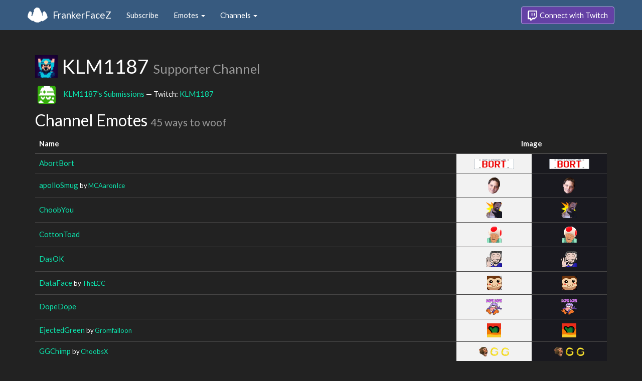

--- FILE ---
content_type: text/html; charset=utf-8
request_url: https://www.frankerfacez.com/channel/klm1187
body_size: 4148
content:
<!DOCTYPE html>
<html>
  <head>

    <title>KLM1187 - FrankerFaceZ</title>
    <meta name="viewport" content="width=device-width, initial-scale=1.0">

<link rel="stylesheet" type="text/css" href="//www.frankerfacez.com/static/css/theme-darkly.css">
<link rel="stylesheet" type="text/css" href="/static/css/site.css">
<script>document.querySelector('html').classList.add('tw-dark');</script>

<link rel="stylesheet" href="/static/css/badge-wizard.css?_=1768885590.0">

<link rel="icon" type="image/png" sizes="192x192"  href="/static/images/favicon-192.png">
<link rel="icon" type="image/png" sizes="96x96" href="/static/images/favicon-96.png">
<link rel="icon" type="image/png" sizes="32x32" href="/static/images/favicon-32.png">
<link rel="icon" type="image/png" sizes="16x16" href="/static/images/favicon-16.png">

  </head>
  <body>
    
<nav class="navbar navbar-fixed-top navbar-default">
    <div class="container">
        <div class="navbar-header">
            <button type="button" class="navbar-toggle collapsed" data-toggle="collapse" data-target="#navbar" aria-expanded="false" aria-controls="navbar">
                <span class="sr-only">Toggle navigation</span>
                <span class="icon-bar"></span>
                <span class="icon-bar"></span>
                <span class="icon-bar"></span>
            </button>
            <a class="navbar-brand" href="/">FrankerFaceZ</a>
        </div>
        <div id="navbar" class="collapse navbar-collapse">
            <ul class="nav navbar-nav">
                


<li><a href="/subscribe">Subscribe</a></li>
<li class="dropdown">
    <a href="#" class="dropdown-toggle" data-toggle="dropdown" role="button" aria-expanded="false">
        Emotes <span class="caret"></span></a>
    <ul class="dropdown-menu">
        


<li><a href="/emoticons/submit">Submit New Emotes</a></li>
<li class="divider"></li>
<li><a href="/emoticons/">Public Library</a></li>
<li><a href="/emoticons/wall">Infinite Wall</a></li>
    </ul>
</li>
<li class="dropdown">
    <a href="#" class="dropdown-toggle" data-toggle="dropdown" role="button" aria-expanded="false">
        Channels <span class="caret"></span></a>
    <ul class="dropdown-menu">
        


<li><a href="/channels/">Channel Index</a></li>
<li class="divider"></li>
<li role="presentation" class="dropdown-header">Log In to see Channels</li>
    </ul>
</li>
            </ul>
            
            <ul class="nav navbar-nav navbar-right">
                

<li><a class="btn btn-twitch" href="/login"><span class="twitch-icon"></span> Connect with Twitch</a></li>
            </ul>
        </div>
    </div>
</nav>
    
<div class="container">

<div id="app"></div>

<div class="row">
    <div class="col-lg-12">
        <h1 id="channel" class="page-header"><img class="heading-avatar" src="https://cdn.frankerfacez.com/avatar/twitch/111948631">
            KLM1187
            <small>Supporter Channel</small>
        </h1>
        <p><img class="info-icon mod-bg" alt="Moderation Badge" title="Moderation Badge" data-toggle="tooltip" src="https://cdn.frankerfacez.com/room-badge/mod/id/111948631/v/293d0e79/2/rounded"><a href="/klm1187/submissions">KLM1187's Submissions</a> &mdash; Twitch: <a href="http://www.twitch.tv/klm1187">KLM1187</a>
        </p>
        <h2 id="emoticons" class="page-header">Channel Emotes <small>45 ways to woof</small></h2>
        <div class="table-responsive">
            <form id="emote-form">
            <table class="table table-hover emote-table text-center">
                <thead>
                    <tr>
                        <th>Name</th>
                        <th class="text-center" colspan="2">Image</th>
                    </tr>
                </thead>
                <tbody>
                    <tr>
                        <td class="emote-name text-left">
                            <a href="/emoticon/146461-AbortBort">AbortBort</a>
                        </td>
                        <td class="emoticon light">
<img class="emoticon" data-toggle="tooltip" width="80px" height="20px" style="width:80px;height:20px;None" src="https://cdn.frankerfacez.com/emoticon/146461/1" title="AbortBort" srcset="https://cdn.frankerfacez.com/emoticon/146461/1 1x, https://cdn.frankerfacez.com/emoticon/146461/2 2x, https://cdn.frankerfacez.com/emoticon/146461/4 4x"></td>
                        <td class="emoticon dark">
<img class="emoticon" data-toggle="tooltip" width="80px" height="20px" style="width:80px;height:20px;None" src="https://cdn.frankerfacez.com/emoticon/146461/1" title="AbortBort" srcset="https://cdn.frankerfacez.com/emoticon/146461/1 1x, https://cdn.frankerfacez.com/emoticon/146461/2 2x, https://cdn.frankerfacez.com/emoticon/146461/4 4x"></td>
                    </tr>
                    <tr>
                        <td class="emote-name text-left">
                            <a href="/emoticon/315264-apolloSmug">apolloSmug</a>
                            <small>by <a href="/mcaaronice/submissions">MCAaronIce</a></small>
                        </td>
                        <td class="emoticon light">
<img class="emoticon" data-toggle="tooltip" width="24px" height="32px" style="width:24px;height:32px;None" src="https://cdn.frankerfacez.com/emoticon/315264/1" title="apolloSmug" srcset="https://cdn.frankerfacez.com/emoticon/315264/1 1x, https://cdn.frankerfacez.com/emoticon/315264/2 2x, https://cdn.frankerfacez.com/emoticon/315264/4 4x"></td>
                        <td class="emoticon dark">
<img class="emoticon" data-toggle="tooltip" width="24px" height="32px" style="width:24px;height:32px;None" src="https://cdn.frankerfacez.com/emoticon/315264/1" title="apolloSmug" srcset="https://cdn.frankerfacez.com/emoticon/315264/1 1x, https://cdn.frankerfacez.com/emoticon/315264/2 2x, https://cdn.frankerfacez.com/emoticon/315264/4 4x"></td>
                    </tr>
                    <tr>
                        <td class="emote-name text-left">
                            <a href="/emoticon/206985-ChoobYou">ChoobYou</a>
                        </td>
                        <td class="emoticon light">
<img class="emoticon" data-toggle="tooltip" width="32px" height="32px" style="width:32px;height:32px;None" src="https://cdn.frankerfacez.com/emoticon/206985/1" title="ChoobYou" srcset="https://cdn.frankerfacez.com/emoticon/206985/1 1x, https://cdn.frankerfacez.com/emoticon/206985/2 2x, https://cdn.frankerfacez.com/emoticon/206985/4 4x"></td>
                        <td class="emoticon dark">
<img class="emoticon" data-toggle="tooltip" width="32px" height="32px" style="width:32px;height:32px;None" src="https://cdn.frankerfacez.com/emoticon/206985/1" title="ChoobYou" srcset="https://cdn.frankerfacez.com/emoticon/206985/1 1x, https://cdn.frankerfacez.com/emoticon/206985/2 2x, https://cdn.frankerfacez.com/emoticon/206985/4 4x"></td>
                    </tr>
                    <tr>
                        <td class="emote-name text-left">
                            <a href="/emoticon/252860-CottonToad">CottonToad</a>
                        </td>
                        <td class="emoticon light">
<img class="emoticon" data-toggle="tooltip" width="29px" height="32px" style="width:29px;height:32px;None" src="https://cdn.frankerfacez.com/emoticon/252860/1" title="CottonToad" srcset="https://cdn.frankerfacez.com/emoticon/252860/1 1x, https://cdn.frankerfacez.com/emoticon/252860/2 2x, https://cdn.frankerfacez.com/emoticon/252860/4 4x"></td>
                        <td class="emoticon dark">
<img class="emoticon" data-toggle="tooltip" width="29px" height="32px" style="width:29px;height:32px;None" src="https://cdn.frankerfacez.com/emoticon/252860/1" title="CottonToad" srcset="https://cdn.frankerfacez.com/emoticon/252860/1 1x, https://cdn.frankerfacez.com/emoticon/252860/2 2x, https://cdn.frankerfacez.com/emoticon/252860/4 4x"></td>
                    </tr>
                    <tr>
                        <td class="emote-name text-left">
                            <a href="/emoticon/279029-DasOK">DasOK</a>
                        </td>
                        <td class="emoticon light">
<img class="emoticon" data-toggle="tooltip" width="32px" height="32px" style="width:32px;height:32px;None" src="https://cdn.frankerfacez.com/emoticon/279029/1" title="DasOK" srcset="https://cdn.frankerfacez.com/emoticon/279029/1 1x, https://cdn.frankerfacez.com/emoticon/279029/2 2x, https://cdn.frankerfacez.com/emoticon/279029/4 4x"></td>
                        <td class="emoticon dark">
<img class="emoticon" data-toggle="tooltip" width="32px" height="32px" style="width:32px;height:32px;None" src="https://cdn.frankerfacez.com/emoticon/279029/1" title="DasOK" srcset="https://cdn.frankerfacez.com/emoticon/279029/1 1x, https://cdn.frankerfacez.com/emoticon/279029/2 2x, https://cdn.frankerfacez.com/emoticon/279029/4 4x"></td>
                    </tr>
                    <tr>
                        <td class="emote-name text-left">
                            <a href="/emoticon/14567-DataFace">DataFace</a>
                            <small>by <a href="/thelcc/submissions">TheLCC</a></small>
                        </td>
                        <td class="emoticon light">
<img class="emoticon" data-toggle="tooltip" width="29px" height="29px" style="width:29px;height:29px;None" src="https://cdn.frankerfacez.com/emoticon/14567/1" title="DataFace" srcset="https://cdn.frankerfacez.com/emoticon/14567/1 1x, https://cdn.frankerfacez.com/emoticon/14567/2 2x, https://cdn.frankerfacez.com/emoticon/14567/4 4x"></td>
                        <td class="emoticon dark">
<img class="emoticon" data-toggle="tooltip" width="29px" height="29px" style="width:29px;height:29px;None" src="https://cdn.frankerfacez.com/emoticon/14567/1" title="DataFace" srcset="https://cdn.frankerfacez.com/emoticon/14567/1 1x, https://cdn.frankerfacez.com/emoticon/14567/2 2x, https://cdn.frankerfacez.com/emoticon/14567/4 4x"></td>
                    </tr>
                    <tr>
                        <td class="emote-name text-left">
                            <a href="/emoticon/258269-DopeDope">DopeDope</a>
                        </td>
                        <td class="emoticon light">
<img class="emoticon" data-toggle="tooltip" width="32px" height="32px" style="width:32px;height:32px;None" src="https://cdn.frankerfacez.com/emoticon/258269/1" title="DopeDope" srcset="https://cdn.frankerfacez.com/emoticon/258269/1 1x, https://cdn.frankerfacez.com/emoticon/258269/2 2x, https://cdn.frankerfacez.com/emoticon/258269/4 4x"></td>
                        <td class="emoticon dark">
<img class="emoticon" data-toggle="tooltip" width="32px" height="32px" style="width:32px;height:32px;None" src="https://cdn.frankerfacez.com/emoticon/258269/1" title="DopeDope" srcset="https://cdn.frankerfacez.com/emoticon/258269/1 1x, https://cdn.frankerfacez.com/emoticon/258269/2 2x, https://cdn.frankerfacez.com/emoticon/258269/4 4x"></td>
                    </tr>
                    <tr>
                        <td class="emote-name text-left">
                            <a href="/emoticon/555313-EjectedGreen">EjectedGreen</a>
                            <small>by <a href="/gromfalloon/submissions">Gromfalloon</a></small>
                        </td>
                        <td class="emoticon light">
<img class="emoticon" data-toggle="tooltip" width="28px" height="28px" style="width:28px;height:28px;None" src="https://cdn.frankerfacez.com/emoticon/555313/1" title="EjectedGreen" srcset="https://cdn.frankerfacez.com/emoticon/555313/1 1x, https://cdn.frankerfacez.com/emoticon/555313/2 2x, https://cdn.frankerfacez.com/emoticon/555313/4 4x"></td>
                        <td class="emoticon dark">
<img class="emoticon" data-toggle="tooltip" width="28px" height="28px" style="width:28px;height:28px;None" src="https://cdn.frankerfacez.com/emoticon/555313/1" title="EjectedGreen" srcset="https://cdn.frankerfacez.com/emoticon/555313/1 1x, https://cdn.frankerfacez.com/emoticon/555313/2 2x, https://cdn.frankerfacez.com/emoticon/555313/4 4x"></td>
                    </tr>
                    <tr>
                        <td class="emote-name text-left">
                            <a href="/emoticon/260774-GGChimp">GGChimp</a>
                            <small>by <a href="/choobsx/submissions">ChoobsX</a></small>
                        </td>
                        <td class="emoticon light">
<img class="emoticon" data-toggle="tooltip" width="60px" height="19px" style="width:60px;height:19px;None" src="https://cdn.frankerfacez.com/emoticon/260774/1" title="GGChimp" srcset="https://cdn.frankerfacez.com/emoticon/260774/1 1x, https://cdn.frankerfacez.com/emoticon/260774/2 2x, https://cdn.frankerfacez.com/emoticon/260774/4 4x"></td>
                        <td class="emoticon dark">
<img class="emoticon" data-toggle="tooltip" width="60px" height="19px" style="width:60px;height:19px;None" src="https://cdn.frankerfacez.com/emoticon/260774/1" title="GGChimp" srcset="https://cdn.frankerfacez.com/emoticon/260774/1 1x, https://cdn.frankerfacez.com/emoticon/260774/2 2x, https://cdn.frankerfacez.com/emoticon/260774/4 4x"></td>
                    </tr>
                    <tr>
                        <td class="emote-name text-left">
                            <a href="/emoticon/217849-GoCrazy">GoCrazy</a>
                        </td>
                        <td class="emoticon light">
<img class="emoticon" data-toggle="tooltip" width="32px" height="32px" style="width:32px;height:32px;None" src="https://cdn.frankerfacez.com/emoticon/217849/1" title="GoCrazy" srcset="https://cdn.frankerfacez.com/emoticon/217849/1 1x, https://cdn.frankerfacez.com/emoticon/217849/2 2x, https://cdn.frankerfacez.com/emoticon/217849/4 4x"></td>
                        <td class="emoticon dark">
<img class="emoticon" data-toggle="tooltip" width="32px" height="32px" style="width:32px;height:32px;None" src="https://cdn.frankerfacez.com/emoticon/217849/1" title="GoCrazy" srcset="https://cdn.frankerfacez.com/emoticon/217849/1 1x, https://cdn.frankerfacez.com/emoticon/217849/2 2x, https://cdn.frankerfacez.com/emoticon/217849/4 4x"></td>
                    </tr>
                    <tr>
                        <td class="emote-name text-left">
                            <a href="/emoticon/246420-HaHa1">HaHa1</a>
                        </td>
                        <td class="emoticon light">
<img class="emoticon" data-toggle="tooltip" width="29px" height="32px" style="width:29px;height:32px;None" src="https://cdn.frankerfacez.com/emoticon/246420/1" title="HaHa1" srcset="https://cdn.frankerfacez.com/emoticon/246420/1 1x, https://cdn.frankerfacez.com/emoticon/246420/2 2x, https://cdn.frankerfacez.com/emoticon/246420/4 4x"></td>
                        <td class="emoticon dark">
<img class="emoticon" data-toggle="tooltip" width="29px" height="32px" style="width:29px;height:32px;None" src="https://cdn.frankerfacez.com/emoticon/246420/1" title="HaHa1" srcset="https://cdn.frankerfacez.com/emoticon/246420/1 1x, https://cdn.frankerfacez.com/emoticon/246420/2 2x, https://cdn.frankerfacez.com/emoticon/246420/4 4x"></td>
                    </tr>
                    <tr>
                        <td class="emote-name text-left">
                            <a href="/emoticon/246421-HaHa2">HaHa2</a>
                        </td>
                        <td class="emoticon light">
<img class="emoticon" data-toggle="tooltip" width="30px" height="32px" style="width:30px;height:32px;None" src="https://cdn.frankerfacez.com/emoticon/246421/1" title="HaHa2" srcset="https://cdn.frankerfacez.com/emoticon/246421/1 1x, https://cdn.frankerfacez.com/emoticon/246421/2 2x, https://cdn.frankerfacez.com/emoticon/246421/4 4x"></td>
                        <td class="emoticon dark">
<img class="emoticon" data-toggle="tooltip" width="30px" height="32px" style="width:30px;height:32px;None" src="https://cdn.frankerfacez.com/emoticon/246421/1" title="HaHa2" srcset="https://cdn.frankerfacez.com/emoticon/246421/1 1x, https://cdn.frankerfacez.com/emoticon/246421/2 2x, https://cdn.frankerfacez.com/emoticon/246421/4 4x"></td>
                    </tr>
                    <tr>
                        <td class="emote-name text-left">
                            <a href="/emoticon/179114-hi5Blind">hi5Blind</a>
                            <small>by <a href="/phatsam/submissions">PhatSaM</a></small>
                        </td>
                        <td class="emoticon light">
<img class="emoticon" data-toggle="tooltip" width="32px" height="32px" style="width:32px;height:32px;None" src="https://cdn.frankerfacez.com/emoticon/179114/1" title="hi5Blind" srcset="https://cdn.frankerfacez.com/emoticon/179114/1 1x, https://cdn.frankerfacez.com/emoticon/179114/2 2x, https://cdn.frankerfacez.com/emoticon/179114/4 4x"></td>
                        <td class="emoticon dark">
<img class="emoticon" data-toggle="tooltip" width="32px" height="32px" style="width:32px;height:32px;None" src="https://cdn.frankerfacez.com/emoticon/179114/1" title="hi5Blind" srcset="https://cdn.frankerfacez.com/emoticon/179114/1 1x, https://cdn.frankerfacez.com/emoticon/179114/2 2x, https://cdn.frankerfacez.com/emoticon/179114/4 4x"></td>
                    </tr>
                    <tr>
                        <td class="emote-name text-left">
                            <a href="/emoticon/556251-hORSF">hORSF</a>
                            <small>by <a href="/gromfalloon/submissions">Gromfalloon</a></small>
                        </td>
                        <td class="emoticon light">
<img class="emoticon" data-toggle="tooltip" width="28px" height="28px" style="width:28px;height:28px;None" src="https://cdn.frankerfacez.com/emoticon/556251/1" title="hORSF" srcset="https://cdn.frankerfacez.com/emoticon/556251/1 1x, https://cdn.frankerfacez.com/emoticon/556251/2 2x, https://cdn.frankerfacez.com/emoticon/556251/4 4x"></td>
                        <td class="emoticon dark">
<img class="emoticon" data-toggle="tooltip" width="28px" height="28px" style="width:28px;height:28px;None" src="https://cdn.frankerfacez.com/emoticon/556251/1" title="hORSF" srcset="https://cdn.frankerfacez.com/emoticon/556251/1 1x, https://cdn.frankerfacez.com/emoticon/556251/2 2x, https://cdn.frankerfacez.com/emoticon/556251/4 4x"></td>
                    </tr>
                    <tr>
                        <td class="emote-name text-left">
                            <a href="/emoticon/261831-iDunno">iDunno</a>
                        </td>
                        <td class="emoticon light">
<img class="emoticon" data-toggle="tooltip" width="32px" height="32px" style="width:32px;height:32px;None" src="https://cdn.frankerfacez.com/emoticon/261831/1" title="iDunno" srcset="https://cdn.frankerfacez.com/emoticon/261831/1 1x, https://cdn.frankerfacez.com/emoticon/261831/2 2x, https://cdn.frankerfacez.com/emoticon/261831/4 4x"></td>
                        <td class="emoticon dark">
<img class="emoticon" data-toggle="tooltip" width="32px" height="32px" style="width:32px;height:32px;None" src="https://cdn.frankerfacez.com/emoticon/261831/1" title="iDunno" srcset="https://cdn.frankerfacez.com/emoticon/261831/1 1x, https://cdn.frankerfacez.com/emoticon/261831/2 2x, https://cdn.frankerfacez.com/emoticon/261831/4 4x"></td>
                    </tr>
                    <tr>
                        <td class="emote-name text-left">
                            <a href="/emoticon/556371-IKNEWIT">IKNEWIT</a>
                            <small>by <a href="/gromfalloon/submissions">Gromfalloon</a></small>
                        </td>
                        <td class="emoticon light">
<img class="emoticon" data-toggle="tooltip" width="28px" height="28px" style="width:28px;height:28px;None" src="https://cdn.frankerfacez.com/emoticon/556371/1" title="IKNEWIT" srcset="https://cdn.frankerfacez.com/emoticon/556371/1 1x, https://cdn.frankerfacez.com/emoticon/556371/2 2x, https://cdn.frankerfacez.com/emoticon/556371/4 4x"></td>
                        <td class="emoticon dark">
<img class="emoticon" data-toggle="tooltip" width="28px" height="28px" style="width:28px;height:28px;None" src="https://cdn.frankerfacez.com/emoticon/556371/1" title="IKNEWIT" srcset="https://cdn.frankerfacez.com/emoticon/556371/1 1x, https://cdn.frankerfacez.com/emoticon/556371/2 2x, https://cdn.frankerfacez.com/emoticon/556371/4 4x"></td>
                    </tr>
                    <tr>
                        <td class="emote-name text-left">
                            <a href="/emoticon/636277-ItsBort">ItsBort</a>
                        </td>
                        <td class="emoticon light">
<img class="emoticon" data-toggle="tooltip" width="32px" height="32px" style="width:32px;height:32px;None" src="https://cdn.frankerfacez.com/emoticon/636277/1" title="ItsBort" srcset="https://cdn.frankerfacez.com/emoticon/636277/1 1x, https://cdn.frankerfacez.com/emoticon/636277/2 2x, https://cdn.frankerfacez.com/emoticon/636277/4 4x"></td>
                        <td class="emoticon dark">
<img class="emoticon" data-toggle="tooltip" width="32px" height="32px" style="width:32px;height:32px;None" src="https://cdn.frankerfacez.com/emoticon/636277/1" title="ItsBort" srcset="https://cdn.frankerfacez.com/emoticon/636277/1 1x, https://cdn.frankerfacez.com/emoticon/636277/2 2x, https://cdn.frankerfacez.com/emoticon/636277/4 4x"></td>
                    </tr>
                    <tr>
                        <td class="emote-name text-left">
                            <a href="/emoticon/209054-KeithDoodle">KeithDoodle</a>
                        </td>
                        <td class="emoticon light">
<img class="emoticon" data-toggle="tooltip" width="21px" height="32px" style="width:21px;height:32px;None" src="https://cdn.frankerfacez.com/emoticon/209054/1" title="KeithDoodle" srcset="https://cdn.frankerfacez.com/emoticon/209054/1 1x, https://cdn.frankerfacez.com/emoticon/209054/2 2x, https://cdn.frankerfacez.com/emoticon/209054/4 4x"></td>
                        <td class="emoticon dark">
<img class="emoticon" data-toggle="tooltip" width="21px" height="32px" style="width:21px;height:32px;None" src="https://cdn.frankerfacez.com/emoticon/209054/1" title="KeithDoodle" srcset="https://cdn.frankerfacez.com/emoticon/209054/1 1x, https://cdn.frankerfacez.com/emoticon/209054/2 2x, https://cdn.frankerfacez.com/emoticon/209054/4 4x"></td>
                    </tr>
                    <tr>
                        <td class="emote-name text-left">
                            <a href="/emoticon/237734-KirbEnthusiasm">KirbEnthusiasm</a>
                            <small>by <a href="/gromfalloon/submissions">Gromfalloon</a></small>
                        </td>
                        <td class="emoticon light">
<img class="emoticon" data-toggle="tooltip" width="28px" height="28px" style="width:28px;height:28px;None" src="https://cdn.frankerfacez.com/emoticon/237734/1" title="KirbEnthusiasm" srcset="https://cdn.frankerfacez.com/emoticon/237734/1 1x, https://cdn.frankerfacez.com/emoticon/237734/2 2x, https://cdn.frankerfacez.com/emoticon/237734/4 4x"></td>
                        <td class="emoticon dark">
<img class="emoticon" data-toggle="tooltip" width="28px" height="28px" style="width:28px;height:28px;None" src="https://cdn.frankerfacez.com/emoticon/237734/1" title="KirbEnthusiasm" srcset="https://cdn.frankerfacez.com/emoticon/237734/1 1x, https://cdn.frankerfacez.com/emoticon/237734/2 2x, https://cdn.frankerfacez.com/emoticon/237734/4 4x"></td>
                    </tr>
                    <tr>
                        <td class="emote-name text-left">
                            <a href="/emoticon/217412-KLMpalm">KLMpalm</a>
                        </td>
                        <td class="emoticon light">
<img class="emoticon" data-toggle="tooltip" width="26px" height="32px" style="width:26px;height:32px;None" src="https://cdn.frankerfacez.com/emoticon/217412/1" title="KLMpalm" srcset="https://cdn.frankerfacez.com/emoticon/217412/1 1x, https://cdn.frankerfacez.com/emoticon/217412/2 2x, https://cdn.frankerfacez.com/emoticon/217412/4 4x"></td>
                        <td class="emoticon dark">
<img class="emoticon" data-toggle="tooltip" width="26px" height="32px" style="width:26px;height:32px;None" src="https://cdn.frankerfacez.com/emoticon/217412/1" title="KLMpalm" srcset="https://cdn.frankerfacez.com/emoticon/217412/1 1x, https://cdn.frankerfacez.com/emoticon/217412/2 2x, https://cdn.frankerfacez.com/emoticon/217412/4 4x"></td>
                    </tr>
                    <tr>
                        <td class="emote-name text-left">
                            <a href="/emoticon/178327-KLMReset">KLMReset</a>
                        </td>
                        <td class="emoticon light">
<img class="emoticon" data-toggle="tooltip" width="80px" height="17px" style="width:80px;height:17px;None" src="https://cdn.frankerfacez.com/emoticon/178327/1" title="KLMReset" srcset="https://cdn.frankerfacez.com/emoticon/178327/1 1x, https://cdn.frankerfacez.com/emoticon/178327/2 2x, https://cdn.frankerfacez.com/emoticon/178327/4 4x"></td>
                        <td class="emoticon dark">
<img class="emoticon" data-toggle="tooltip" width="80px" height="17px" style="width:80px;height:17px;None" src="https://cdn.frankerfacez.com/emoticon/178327/1" title="KLMReset" srcset="https://cdn.frankerfacez.com/emoticon/178327/1 1x, https://cdn.frankerfacez.com/emoticon/178327/2 2x, https://cdn.frankerfacez.com/emoticon/178327/4 4x"></td>
                    </tr>
                    <tr>
                        <td class="emote-name text-left">
                            <a href="/emoticon/211598-LisaLoser">LisaLoser</a>
                        </td>
                        <td class="emoticon light">
<img class="emoticon" data-toggle="tooltip" width="27px" height="32px" style="width:27px;height:32px;None" src="https://cdn.frankerfacez.com/emoticon/211598/1" title="LisaLoser" srcset="https://cdn.frankerfacez.com/emoticon/211598/1 1x, https://cdn.frankerfacez.com/emoticon/211598/2 2x, https://cdn.frankerfacez.com/emoticon/211598/4 4x"></td>
                        <td class="emoticon dark">
<img class="emoticon" data-toggle="tooltip" width="27px" height="32px" style="width:27px;height:32px;None" src="https://cdn.frankerfacez.com/emoticon/211598/1" title="LisaLoser" srcset="https://cdn.frankerfacez.com/emoticon/211598/1 1x, https://cdn.frankerfacez.com/emoticon/211598/2 2x, https://cdn.frankerfacez.com/emoticon/211598/4 4x"></td>
                    </tr>
                    <tr>
                        <td class="emote-name text-left">
                            <a href="/emoticon/188088-MaziLuv">MaziLuv</a>
                        </td>
                        <td class="emoticon light">
<img class="emoticon" data-toggle="tooltip" width="32px" height="29px" style="width:32px;height:29px;None" src="https://cdn.frankerfacez.com/emoticon/188088/1" title="MaziLuv" srcset="https://cdn.frankerfacez.com/emoticon/188088/1 1x, https://cdn.frankerfacez.com/emoticon/188088/2 2x, https://cdn.frankerfacez.com/emoticon/188088/4 4x"></td>
                        <td class="emoticon dark">
<img class="emoticon" data-toggle="tooltip" width="32px" height="29px" style="width:32px;height:29px;None" src="https://cdn.frankerfacez.com/emoticon/188088/1" title="MaziLuv" srcset="https://cdn.frankerfacez.com/emoticon/188088/1 1x, https://cdn.frankerfacez.com/emoticon/188088/2 2x, https://cdn.frankerfacez.com/emoticon/188088/4 4x"></td>
                    </tr>
                    <tr>
                        <td class="emote-name text-left">
                            <a href="/emoticon/154612-MegaClench">MegaClench</a>
                        </td>
                        <td class="emoticon light">
<img class="emoticon" data-toggle="tooltip" width="32px" height="32px" style="width:32px;height:32px;None" src="https://cdn.frankerfacez.com/emoticon/154612/1" title="MegaClench" srcset="https://cdn.frankerfacez.com/emoticon/154612/1 1x, https://cdn.frankerfacez.com/emoticon/154612/2 2x, https://cdn.frankerfacez.com/emoticon/154612/4 4x"></td>
                        <td class="emoticon dark">
<img class="emoticon" data-toggle="tooltip" width="32px" height="32px" style="width:32px;height:32px;None" src="https://cdn.frankerfacez.com/emoticon/154612/1" title="MegaClench" srcset="https://cdn.frankerfacez.com/emoticon/154612/1 1x, https://cdn.frankerfacez.com/emoticon/154612/2 2x, https://cdn.frankerfacez.com/emoticon/154612/4 4x"></td>
                    </tr>
                    <tr>
                        <td class="emote-name text-left">
                            <a href="/emoticon/209292-MegaSad">MegaSad</a>
                        </td>
                        <td class="emoticon light">
<img class="emoticon" data-toggle="tooltip" width="29px" height="32px" style="width:29px;height:32px;None" src="https://cdn.frankerfacez.com/emoticon/209292/1" title="MegaSad" srcset="https://cdn.frankerfacez.com/emoticon/209292/1 1x, https://cdn.frankerfacez.com/emoticon/209292/2 2x, https://cdn.frankerfacez.com/emoticon/209292/4 4x"></td>
                        <td class="emoticon dark">
<img class="emoticon" data-toggle="tooltip" width="29px" height="32px" style="width:29px;height:32px;None" src="https://cdn.frankerfacez.com/emoticon/209292/1" title="MegaSad" srcset="https://cdn.frankerfacez.com/emoticon/209292/1 1x, https://cdn.frankerfacez.com/emoticon/209292/2 2x, https://cdn.frankerfacez.com/emoticon/209292/4 4x"></td>
                    </tr>
                    <tr>
                        <td class="emote-name text-left">
                            <a href="/emoticon/203409-MegaStare">MegaStare</a>
                        </td>
                        <td class="emoticon light">
<img class="emoticon" data-toggle="tooltip" width="27px" height="32px" style="width:27px;height:32px;None" src="https://cdn.frankerfacez.com/emoticon/203409/1" title="MegaStare" srcset="https://cdn.frankerfacez.com/emoticon/203409/1 1x, https://cdn.frankerfacez.com/emoticon/203409/2 2x, https://cdn.frankerfacez.com/emoticon/203409/4 4x"></td>
                        <td class="emoticon dark">
<img class="emoticon" data-toggle="tooltip" width="27px" height="32px" style="width:27px;height:32px;None" src="https://cdn.frankerfacez.com/emoticon/203409/1" title="MegaStare" srcset="https://cdn.frankerfacez.com/emoticon/203409/1 1x, https://cdn.frankerfacez.com/emoticon/203409/2 2x, https://cdn.frankerfacez.com/emoticon/203409/4 4x"></td>
                    </tr>
                    <tr>
                        <td class="emote-name text-left">
                            <a href="/emoticon/187146-MegaWeee">MegaWeee</a>
                        </td>
                        <td class="emoticon light">
<img class="emoticon" data-toggle="tooltip" width="17px" height="32px" style="width:17px;height:32px;None" src="https://cdn.frankerfacez.com/emoticon/187146/1" title="MegaWeee" srcset="https://cdn.frankerfacez.com/emoticon/187146/1 1x, https://cdn.frankerfacez.com/emoticon/187146/2 2x, https://cdn.frankerfacez.com/emoticon/187146/4 4x"></td>
                        <td class="emoticon dark">
<img class="emoticon" data-toggle="tooltip" width="17px" height="32px" style="width:17px;height:32px;None" src="https://cdn.frankerfacez.com/emoticon/187146/1" title="MegaWeee" srcset="https://cdn.frankerfacez.com/emoticon/187146/1 1x, https://cdn.frankerfacez.com/emoticon/187146/2 2x, https://cdn.frankerfacez.com/emoticon/187146/4 4x"></td>
                    </tr>
                    <tr>
                        <td class="emote-name text-left">
                            <a href="/emoticon/211655-MermaidThink">MermaidThink</a>
                        </td>
                        <td class="emoticon light">
<img class="emoticon" data-toggle="tooltip" width="31px" height="32px" style="width:31px;height:32px;None" src="https://cdn.frankerfacez.com/emoticon/211655/1" title="MermaidThink" srcset="https://cdn.frankerfacez.com/emoticon/211655/1 1x, https://cdn.frankerfacez.com/emoticon/211655/2 2x, https://cdn.frankerfacez.com/emoticon/211655/4 4x"></td>
                        <td class="emoticon dark">
<img class="emoticon" data-toggle="tooltip" width="31px" height="32px" style="width:31px;height:32px;None" src="https://cdn.frankerfacez.com/emoticon/211655/1" title="MermaidThink" srcset="https://cdn.frankerfacez.com/emoticon/211655/1 1x, https://cdn.frankerfacez.com/emoticon/211655/2 2x, https://cdn.frankerfacez.com/emoticon/211655/4 4x"></td>
                    </tr>
                    <tr>
                        <td class="emote-name text-left">
                            <a href="/emoticon/300418-MetLove">MetLove</a>
                        </td>
                        <td class="emoticon light">
<img class="emoticon" data-toggle="tooltip" width="32px" height="31px" style="width:32px;height:31px;None" src="https://cdn.frankerfacez.com/emoticon/300418/1" title="MetLove" srcset="https://cdn.frankerfacez.com/emoticon/300418/1 1x, https://cdn.frankerfacez.com/emoticon/300418/2 2x, https://cdn.frankerfacez.com/emoticon/300418/4 4x"></td>
                        <td class="emoticon dark">
<img class="emoticon" data-toggle="tooltip" width="32px" height="31px" style="width:32px;height:31px;None" src="https://cdn.frankerfacez.com/emoticon/300418/1" title="MetLove" srcset="https://cdn.frankerfacez.com/emoticon/300418/1 1x, https://cdn.frankerfacez.com/emoticon/300418/2 2x, https://cdn.frankerfacez.com/emoticon/300418/4 4x"></td>
                    </tr>
                    <tr>
                        <td class="emote-name text-left">
                            <a href="/emoticon/159969-OrangeHeart">OrangeHeart</a>
                        </td>
                        <td class="emoticon light">
<img class="emoticon" data-toggle="tooltip" width="32px" height="28px" style="width:32px;height:28px;None" src="https://cdn.frankerfacez.com/emoticon/159969/1" title="OrangeHeart" srcset="https://cdn.frankerfacez.com/emoticon/159969/1 1x, https://cdn.frankerfacez.com/emoticon/159969/2 2x, https://cdn.frankerfacez.com/emoticon/159969/4 4x"></td>
                        <td class="emoticon dark">
<img class="emoticon" data-toggle="tooltip" width="32px" height="28px" style="width:32px;height:28px;None" src="https://cdn.frankerfacez.com/emoticon/159969/1" title="OrangeHeart" srcset="https://cdn.frankerfacez.com/emoticon/159969/1 1x, https://cdn.frankerfacez.com/emoticon/159969/2 2x, https://cdn.frankerfacez.com/emoticon/159969/4 4x"></td>
                    </tr>
                    <tr>
                        <td class="emote-name text-left">
                            <a href="/emoticon/317743-PapaKLM">PapaKLM</a>
                        </td>
                        <td class="emoticon light">
<img class="emoticon" data-toggle="tooltip" width="32px" height="32px" style="width:32px;height:32px;None" src="https://cdn.frankerfacez.com/emoticon/317743/1" title="PapaKLM" srcset="https://cdn.frankerfacez.com/emoticon/317743/1 1x, https://cdn.frankerfacez.com/emoticon/317743/2 2x, https://cdn.frankerfacez.com/emoticon/317743/4 4x"></td>
                        <td class="emoticon dark">
<img class="emoticon" data-toggle="tooltip" width="32px" height="32px" style="width:32px;height:32px;None" src="https://cdn.frankerfacez.com/emoticon/317743/1" title="PapaKLM" srcset="https://cdn.frankerfacez.com/emoticon/317743/1 1x, https://cdn.frankerfacez.com/emoticon/317743/2 2x, https://cdn.frankerfacez.com/emoticon/317743/4 4x"></td>
                    </tr>
                    <tr>
                        <td class="emote-name text-left">
                            <a href="/emoticon/206987-RedGuy">RedGuy</a>
                        </td>
                        <td class="emoticon light">
<img class="emoticon" data-toggle="tooltip" width="32px" height="30px" style="width:32px;height:30px;None" src="https://cdn.frankerfacez.com/emoticon/206987/1" title="RedGuy" srcset="https://cdn.frankerfacez.com/emoticon/206987/1 1x, https://cdn.frankerfacez.com/emoticon/206987/2 2x, https://cdn.frankerfacez.com/emoticon/206987/4 4x"></td>
                        <td class="emoticon dark">
<img class="emoticon" data-toggle="tooltip" width="32px" height="30px" style="width:32px;height:30px;None" src="https://cdn.frankerfacez.com/emoticon/206987/1" title="RedGuy" srcset="https://cdn.frankerfacez.com/emoticon/206987/1 1x, https://cdn.frankerfacez.com/emoticon/206987/2 2x, https://cdn.frankerfacez.com/emoticon/206987/4 4x"></td>
                    </tr>
                    <tr>
                        <td class="emote-name text-left">
                            <a href="/emoticon/261068-SadSalad">SadSalad</a>
                        </td>
                        <td class="emoticon light">
<img class="emoticon" data-toggle="tooltip" width="32px" height="30px" style="width:32px;height:30px;None" src="https://cdn.frankerfacez.com/emoticon/261068/1" title="SadSalad" srcset="https://cdn.frankerfacez.com/emoticon/261068/1 1x, https://cdn.frankerfacez.com/emoticon/261068/2 2x, https://cdn.frankerfacez.com/emoticon/261068/4 4x"></td>
                        <td class="emoticon dark">
<img class="emoticon" data-toggle="tooltip" width="32px" height="30px" style="width:32px;height:30px;None" src="https://cdn.frankerfacez.com/emoticon/261068/1" title="SadSalad" srcset="https://cdn.frankerfacez.com/emoticon/261068/1 1x, https://cdn.frankerfacez.com/emoticon/261068/2 2x, https://cdn.frankerfacez.com/emoticon/261068/4 4x"></td>
                    </tr>
                    <tr>
                        <td class="emote-name text-left">
                            <a href="/emoticon/272983-SadSammich">SadSammich</a>
                        </td>
                        <td class="emoticon light">
<img class="emoticon" data-toggle="tooltip" width="28px" height="32px" style="width:28px;height:32px;None" src="https://cdn.frankerfacez.com/emoticon/272983/1" title="SadSammich" srcset="https://cdn.frankerfacez.com/emoticon/272983/1 1x, https://cdn.frankerfacez.com/emoticon/272983/2 2x, https://cdn.frankerfacez.com/emoticon/272983/4 4x"></td>
                        <td class="emoticon dark">
<img class="emoticon" data-toggle="tooltip" width="28px" height="32px" style="width:28px;height:32px;None" src="https://cdn.frankerfacez.com/emoticon/272983/1" title="SadSammich" srcset="https://cdn.frankerfacez.com/emoticon/272983/1 1x, https://cdn.frankerfacez.com/emoticon/272983/2 2x, https://cdn.frankerfacez.com/emoticon/272983/4 4x"></td>
                    </tr>
                    <tr>
                        <td class="emote-name text-left">
                            <a href="/emoticon/206986-ShemPaddle">ShemPaddle</a>
                        </td>
                        <td class="emoticon light">
<img class="emoticon" data-toggle="tooltip" width="32px" height="32px" style="width:32px;height:32px;None" src="https://cdn.frankerfacez.com/emoticon/206986/1" title="ShemPaddle" srcset="https://cdn.frankerfacez.com/emoticon/206986/1 1x, https://cdn.frankerfacez.com/emoticon/206986/2 2x, https://cdn.frankerfacez.com/emoticon/206986/4 4x"></td>
                        <td class="emoticon dark">
<img class="emoticon" data-toggle="tooltip" width="32px" height="32px" style="width:32px;height:32px;None" src="https://cdn.frankerfacez.com/emoticon/206986/1" title="ShemPaddle" srcset="https://cdn.frankerfacez.com/emoticon/206986/1 1x, https://cdn.frankerfacez.com/emoticon/206986/2 2x, https://cdn.frankerfacez.com/emoticon/206986/4 4x"></td>
                    </tr>
                    <tr>
                        <td class="emote-name text-left">
                            <a href="/emoticon/198252-SleepySheep">SleepySheep</a>
                            <small>by <a href="/40robots/submissions">40robots</a></small>
                        </td>
                        <td class="emoticon light">
<img class="emoticon" data-toggle="tooltip" width="32px" height="32px" style="width:32px;height:32px;None" src="https://cdn.frankerfacez.com/emoticon/198252/1" title="SleepySheep" srcset="https://cdn.frankerfacez.com/emoticon/198252/1 1x, https://cdn.frankerfacez.com/emoticon/198252/2 2x, https://cdn.frankerfacez.com/emoticon/198252/4 4x"></td>
                        <td class="emoticon dark">
<img class="emoticon" data-toggle="tooltip" width="32px" height="32px" style="width:32px;height:32px;None" src="https://cdn.frankerfacez.com/emoticon/198252/1" title="SleepySheep" srcset="https://cdn.frankerfacez.com/emoticon/198252/1 1x, https://cdn.frankerfacez.com/emoticon/198252/2 2x, https://cdn.frankerfacez.com/emoticon/198252/4 4x"></td>
                    </tr>
                    <tr>
                        <td class="emote-name text-left">
                            <a href="/emoticon/36090-SpiderSass">SpiderSass</a>
                            <small>by <a href="/vaughnwhiskey/submissions">VaughnWhiskey</a></small>
                        </td>
                        <td class="emoticon light">
<img class="emoticon" data-toggle="tooltip" width="32px" height="28px" style="width:32px;height:28px;None" src="https://cdn.frankerfacez.com/emoticon/36090/1" title="SpiderSass" srcset="https://cdn.frankerfacez.com/emoticon/36090/1 1x, https://cdn.frankerfacez.com/emoticon/36090/2 2x, https://cdn.frankerfacez.com/emoticon/36090/4 4x"></td>
                        <td class="emoticon dark">
<img class="emoticon" data-toggle="tooltip" width="32px" height="28px" style="width:32px;height:28px;None" src="https://cdn.frankerfacez.com/emoticon/36090/1" title="SpiderSass" srcset="https://cdn.frankerfacez.com/emoticon/36090/1 1x, https://cdn.frankerfacez.com/emoticon/36090/2 2x, https://cdn.frankerfacez.com/emoticon/36090/4 4x"></td>
                    </tr>
                    <tr>
                        <td class="emote-name text-left">
                            <a href="/emoticon/508492-StupidPigeon">StupidPigeon</a>
                        </td>
                        <td class="emoticon light">
<img class="emoticon" data-toggle="tooltip" width="27px" height="32px" style="width:27px;height:32px;None" src="https://cdn.frankerfacez.com/emoticon/508492/1" title="StupidPigeon" srcset="https://cdn.frankerfacez.com/emoticon/508492/1 1x, https://cdn.frankerfacez.com/emoticon/508492/2 2x, https://cdn.frankerfacez.com/emoticon/508492/4 4x"></td>
                        <td class="emoticon dark">
<img class="emoticon" data-toggle="tooltip" width="27px" height="32px" style="width:27px;height:32px;None" src="https://cdn.frankerfacez.com/emoticon/508492/1" title="StupidPigeon" srcset="https://cdn.frankerfacez.com/emoticon/508492/1 1x, https://cdn.frankerfacez.com/emoticon/508492/2 2x, https://cdn.frankerfacez.com/emoticon/508492/4 4x"></td>
                    </tr>
                    <tr>
                        <td class="emote-name text-left">
                            <a href="/emoticon/554599-TheMachine">TheMachine</a>
                            <small>by <a href="/gromfalloon/submissions">Gromfalloon</a></small>
                        </td>
                        <td class="emoticon light">
<img class="emoticon" data-toggle="tooltip" width="28px" height="28px" style="width:28px;height:28px;None" src="https://cdn.frankerfacez.com/emoticon/554599/1" title="TheMachine" srcset="https://cdn.frankerfacez.com/emoticon/554599/1 1x, https://cdn.frankerfacez.com/emoticon/554599/2 2x, https://cdn.frankerfacez.com/emoticon/554599/4 4x"></td>
                        <td class="emoticon dark">
<img class="emoticon" data-toggle="tooltip" width="28px" height="28px" style="width:28px;height:28px;None" src="https://cdn.frankerfacez.com/emoticon/554599/1" title="TheMachine" srcset="https://cdn.frankerfacez.com/emoticon/554599/1 1x, https://cdn.frankerfacez.com/emoticon/554599/2 2x, https://cdn.frankerfacez.com/emoticon/554599/4 4x"></td>
                    </tr>
                    <tr>
                        <td class="emote-name text-left">
                            <a href="/emoticon/225001-ThinkingBirb">ThinkingBirb</a>
                        </td>
                        <td class="emoticon light">
<img class="emoticon" data-toggle="tooltip" width="32px" height="30px" style="width:32px;height:30px;None" src="https://cdn.frankerfacez.com/emoticon/225001/1" title="ThinkingBirb" srcset="https://cdn.frankerfacez.com/emoticon/225001/1 1x, https://cdn.frankerfacez.com/emoticon/225001/2 2x, https://cdn.frankerfacez.com/emoticon/225001/4 4x"></td>
                        <td class="emoticon dark">
<img class="emoticon" data-toggle="tooltip" width="32px" height="30px" style="width:32px;height:30px;None" src="https://cdn.frankerfacez.com/emoticon/225001/1" title="ThinkingBirb" srcset="https://cdn.frankerfacez.com/emoticon/225001/1 1x, https://cdn.frankerfacez.com/emoticon/225001/2 2x, https://cdn.frankerfacez.com/emoticon/225001/4 4x"></td>
                    </tr>
                    <tr>
                        <td class="emote-name text-left">
                            <a href="/emoticon/534352-TimeForChili">TimeForChili</a>
                        </td>
                        <td class="emoticon light">
<img class="emoticon" data-toggle="tooltip" width="32px" height="23px" style="width:32px;height:23px;None" src="https://cdn.frankerfacez.com/emoticon/534352/1" title="TimeForChili" srcset="https://cdn.frankerfacez.com/emoticon/534352/1 1x, https://cdn.frankerfacez.com/emoticon/534352/2 2x, https://cdn.frankerfacez.com/emoticon/534352/4 4x"></td>
                        <td class="emoticon dark">
<img class="emoticon" data-toggle="tooltip" width="32px" height="23px" style="width:32px;height:23px;None" src="https://cdn.frankerfacez.com/emoticon/534352/1" title="TimeForChili" srcset="https://cdn.frankerfacez.com/emoticon/534352/1 1x, https://cdn.frankerfacez.com/emoticon/534352/2 2x, https://cdn.frankerfacez.com/emoticon/534352/4 4x"></td>
                    </tr>
                    <tr>
                        <td class="emote-name text-left">
                            <a href="/emoticon/161652-TRASH">TRASH</a>
                            <small>by <a href="/savaannaah/submissions">Savaannaah</a></small>
                        </td>
                        <td class="emoticon light">
<img class="emoticon" data-toggle="tooltip" width="68px" height="20px" style="width:68px;height:20px;None" src="https://cdn.frankerfacez.com/emoticon/161652/1" title="TRASH" srcset="https://cdn.frankerfacez.com/emoticon/161652/1 1x, https://cdn.frankerfacez.com/emoticon/161652/2 2x, https://cdn.frankerfacez.com/emoticon/161652/4 4x"></td>
                        <td class="emoticon dark">
<img class="emoticon" data-toggle="tooltip" width="68px" height="20px" style="width:68px;height:20px;None" src="https://cdn.frankerfacez.com/emoticon/161652/1" title="TRASH" srcset="https://cdn.frankerfacez.com/emoticon/161652/1 1x, https://cdn.frankerfacez.com/emoticon/161652/2 2x, https://cdn.frankerfacez.com/emoticon/161652/4 4x"></td>
                    </tr>
                    <tr>
                        <td class="emote-name text-left">
                            <a href="/emoticon/230852-TrashFace">TrashFace</a>
                            <small>by <a href="/choobsx/submissions">ChoobsX</a></small>
                        </td>
                        <td class="emoticon light">
<img class="emoticon" data-toggle="tooltip" width="28px" height="25px" style="width:28px;height:25px;None" src="https://cdn.frankerfacez.com/emoticon/230852/1" title="TrashFace" srcset="https://cdn.frankerfacez.com/emoticon/230852/1 1x, https://cdn.frankerfacez.com/emoticon/230852/2 2x, https://cdn.frankerfacez.com/emoticon/230852/4 4x"></td>
                        <td class="emoticon dark">
<img class="emoticon" data-toggle="tooltip" width="28px" height="25px" style="width:28px;height:25px;None" src="https://cdn.frankerfacez.com/emoticon/230852/1" title="TrashFace" srcset="https://cdn.frankerfacez.com/emoticon/230852/1 1x, https://cdn.frankerfacez.com/emoticon/230852/2 2x, https://cdn.frankerfacez.com/emoticon/230852/4 4x"></td>
                    </tr>
                    <tr>
                        <td class="emote-name text-left">
                            <a href="/emoticon/203794-WooHooo">WooHooo</a>
                        </td>
                        <td class="emoticon light">
<img class="emoticon" data-toggle="tooltip" width="32px" height="30px" style="width:32px;height:30px;None" src="https://cdn.frankerfacez.com/emoticon/203794/1" title="WooHooo" srcset="https://cdn.frankerfacez.com/emoticon/203794/1 1x, https://cdn.frankerfacez.com/emoticon/203794/2 2x, https://cdn.frankerfacez.com/emoticon/203794/4 4x"></td>
                        <td class="emoticon dark">
<img class="emoticon" data-toggle="tooltip" width="32px" height="30px" style="width:32px;height:30px;None" src="https://cdn.frankerfacez.com/emoticon/203794/1" title="WooHooo" srcset="https://cdn.frankerfacez.com/emoticon/203794/1 1x, https://cdn.frankerfacez.com/emoticon/203794/2 2x, https://cdn.frankerfacez.com/emoticon/203794/4 4x"></td>
                    </tr>
                    <tr>
                        <td class="emote-name text-left">
                            <a href="/emoticon/221759-YoureWelcome">YoureWelcome</a>
                        </td>
                        <td class="emoticon light">
<img class="emoticon" data-toggle="tooltip" width="32px" height="32px" style="width:32px;height:32px;None" src="https://cdn.frankerfacez.com/emoticon/221759/1" title="YoureWelcome" srcset="https://cdn.frankerfacez.com/emoticon/221759/1 1x, https://cdn.frankerfacez.com/emoticon/221759/2 2x, https://cdn.frankerfacez.com/emoticon/221759/4 4x"></td>
                        <td class="emoticon dark">
<img class="emoticon" data-toggle="tooltip" width="32px" height="32px" style="width:32px;height:32px;None" src="https://cdn.frankerfacez.com/emoticon/221759/1" title="YoureWelcome" srcset="https://cdn.frankerfacez.com/emoticon/221759/1 1x, https://cdn.frankerfacez.com/emoticon/221759/2 2x, https://cdn.frankerfacez.com/emoticon/221759/4 4x"></td>
                    </tr>
                </tbody>
            </table>
            </form>
        </div>

        

        <div id="graph-container" class="hidden">
            <h2 class="page-header">Emote Usage</h2>
            <div id="graph"></div>
        </div>
    </div>
</div>

</div>

    

<footer class="footer">
    <div class="container">
        <p class="text-muted">
            &copy; 2025 Dan Salvato LLC
             - <a href="/contact">Contact</a> - <a href="https://api.frankerfacez.com/docs/">Developers</a> - <a href="https://discord.gg/UrAkGhT">Discord</a> - <a href="https://github.com/FrankerFaceZ">GitHub</a> - <a href="/privacy">Privacy Policy</a> - <a href="/terms">Terms</a>
        </p>
    </div>
</footer>
    <script src="//cdnjs.cloudflare.com/ajax/libs/jquery/1.12.4/jquery.min.js"></script>
    <script src="//cdnjs.cloudflare.com/ajax/libs/twitter-bootstrap/3.3.6/js/bootstrap.min.js"></script>
<script type="text/javascript">document.body.dataset.theme = "darkly";</script>
<script src="/static/js/site.js?_=1768885590.0"></script>

<script>
  (function(i,s,o,g,r,a,m){i['GoogleAnalyticsObject']=r;i[r]=i[r]||function(){
  (i[r].q=i[r].q||[]).push(arguments)},i[r].l=1*new Date();a=s.createElement(o),
  m=s.getElementsByTagName(o)[0];a.async=1;a.src=g;m.parentNode.insertBefore(a,m)
  })(window,document,'script','//www.google-analytics.com/analytics.js','ga');
  ga('create', "UA-41626056-1", "frankerfacez.com");
  ga('send', 'pageview');
</script>

<script>window.ffz_dark=true;window.usage_url = "https://api.frankerfacez.com/v1/room_usage/hourly/klm1187";</script>
<script src="//code.highcharts.com/stock/highstock.js"></script>
<script src="/static/js/chart.js"></script>

  </body>
</html>
